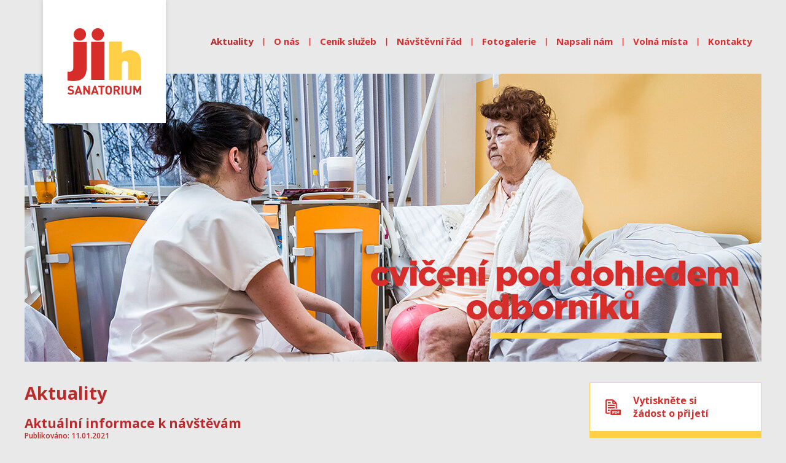

--- FILE ---
content_type: text/html; charset=utf-8
request_url: https://www.sanatoriumjih.cz/detail-novinky/aktualni-informace-k-navstevam-102.php
body_size: 2390
content:
<!DOCTYPE html PUBLIC "-//W3C//DTD XHTML 1.0 Transitional//EN" "http://www.w3.org/TR/xhtml1/DTD/xhtml1-transitional.dtd">
<html xmlns="http://www.w3.org/1999/xhtml" xml:lang="cs" lang="cs">
<head>
	<meta http-equiv="Content-Type" content="text/html; charset=utf-8" />
	<meta http-equiv="Content-language" content="cs" />
	<meta http-equiv="Accept-language" content="cz" />
	<meta http-equiv="MSThemeCompatible" content="yes" />
	<meta http-equiv="imagetoolbar" content="yes" />
	<title>Aktuality | Sanatorium JIH</title>
	<meta name="description" content="Sanatorium JIH je nestátní zdravotnické zařízení s celodenní ošetřovatelskou lůžkovou péčí." />
	<meta name="keywords" content="" />
	<meta name="robots" content="index,follow" />
	<meta name="Googlebot" content="index,follow,snippet,archive" />
	<meta name="Revisit-After" content="2 Days" />
	<meta name="author" content="PIXMEDIA - Jakub Křibík" />
	<meta name="webmaster" content="PIXMEDIA (www.pixmedia.cz)" />
	<meta name="copyright" content="PIXMEDIA (www.pixmedia.cz), 2015" />
	<meta name="MS.LOCALE" content="cs" />
	<meta name="dc.language" content="cs" />
	<meta name="geo.country" content="CZ" />
	<meta name="viewport" content="width=device-width, initial-scale=1"/>
	<link rel="shortcut icon" href="https://www.sanatoriumjih.cz/templates/default/img/favicon.ico" />
	<link rel="home" href="https://www.sanatoriumjih.cz/" />
	<link rel="stylesheet" type="text/css" media="screen" href="https://fonts.googleapis.com/css?family=Open+Sans:300,400,400italic,600,700,800&amp;subset=latin-ext" />
	<link rel="stylesheet" type="text/css" media="screen" href="https://www.sanatoriumjih.cz/templates/default/screen.css" />
	<link rel="stylesheet" type="text/css" media="screen" href="https://www.sanatoriumjih.cz/templates/default/screen-viewport-4-1024.css" />
	<link rel="stylesheet" type="text/css" media="screen" href="https://www.sanatoriumjih.cz/templates/default/screen-viewport-3-768.css" />
	<link rel="stylesheet" type="text/css" media="screen" href="https://www.sanatoriumjih.cz/templates/default/screen-viewport-2-480.css" />
	<link rel="stylesheet" type="text/css" media="screen" href="https://www.sanatoriumjih.cz/templates/default/screen-viewport-1-320.css" />
	<link rel="stylesheet" type="text/css" media="print" href="https://www.sanatoriumjih.cz/templates/default/print.css" />
	<link rel="stylesheet" type="text/css" media="screen" href="//cdnjs.cloudflare.com/ajax/libs/fancybox/2.1.5/jquery.fancybox.min.css" />
	<script type="text/javascript" src="//cdnjs.cloudflare.com/ajax/libs/jquery/2.0.3/jquery.min.js"></script>
	<script type="text/javascript" src="//cdnjs.cloudflare.com/ajax/libs/swipe/2.0/swipe.min.js"></script>
	<script type="text/javascript" src="//cdnjs.cloudflare.com/ajax/libs/fancybox/2.1.5/jquery.fancybox.min.js"></script>
	<script type="text/javascript" src="https://www.sanatoriumjih.cz/templates/default/js/jquery-fancybox-settings.js"></script>
	<script type="text/javascript" src="https://www.sanatoriumjih.cz/templates/default/js/jquery-scrollto.js"></script>
	<script type="text/javascript" src="https://www.sanatoriumjih.cz/vyhledavani/vyhledavani.js"></script>
  	<script type="text/javascript">
		//<![CDATA[
		(function(i,s,o,g,r,a,m){i['GoogleAnalyticsObject']=r;i[r]=i[r]||function(){
			(i[r].q=i[r].q||[]).push(arguments)},i[r].l=1*new Date();a=s.createElement(o),
			m=s.getElementsByTagName(o)[0];a.async=1;a.src=g;m.parentNode.insertBefore(a,m)
		})(window,document,'script','//www.google-analytics.com/analytics.js','ga');
		ga('create', 'UA-51527120-24', 'auto');
		ga('send', 'pageview');
		//]]>
	</script>
</head>
<body>
<div id="main" class="img7">
	
	<div id="header" class="clearfix">
		<h1>Sanatorium JIH</h1>
		<a id="home" href="https://www.sanatoriumjih.cz" title="Sanatorium JIH">
			<img src="https://www.sanatoriumjih.cz/templates/default/img/logo.png" alt="Sanatorium JIH" border="0" />
		</a>
		<hr class="noprint" />
		<div id="menu" class="noprint">
			<ul>
			<li class="page2 active"><a href="https://www.sanatoriumjih.cz" target="_self" title="Aktuality">Aktuality</a></li>
			<li class="page1"><a href="https://www.sanatoriumjih.cz/o-nas.php" target="_self" title="Vítejte">O nás</a></li>
			<li class="page10"><a href="https://www.sanatoriumjih.cz/cenik-sluzeb.php" target="_self" title="Ceník služeb">Ceník služeb</a></li>
			<li class="page15"><a href="https://www.sanatoriumjih.cz/navstevni-rad.php" target="_self" title="Návštěvní řád">Návštěvní řád</a></li>
			<li class="page16"><a href="https://www.sanatoriumjih.cz/fotogalerie.php" target="_top" title="Fotogalerie">Fotogalerie</a></li>
			<li class="page18"><a href="https://www.sanatoriumjih.cz/napsali-nam.php" target="_self" title="Napsali jste nám">Napsali nám</a></li>
			<li class="page19"><a href="https://www.sanatoriumjih.cz/volna-mista.php" target="_top" title="Volná místa">Volná místa</a></li>
			<li class="page17"><a href="https://www.sanatoriumjih.cz/kontakty.php" target="_top" title="Kontakty">Kontakty</a></li>
		</ul>
		</div><!-- /menu -->
	</div><!-- /header -->
	
	<hr/>
	
		
	<div id="content" class="clearfix">
		<h2>Aktuality</h2>
		<div class="novinky-detail clearfix">
  <h3>Aktuální informace k návštěvám<br/><small>Publikováno: 11.01.2021</small></h3>
  <p style="display: none">
    <img src="" alt="" />
  </p>
  <p style="display: none">
    <a href="https://www.sanatoriumjih.cz/aktuality.php">Aktuality</a> « 
    <a href="https://www.sanatoriumjih.cz/aktuality.php?g=0"></a>
  </p>
  <p>
    <a href="https://www.sanatoriumjih.cz/detail-novinky/images/aktualni-informace-k-navstevam-102.jpg" target="_blank" class="obrazek" rel="fancybox"><img src="https://www.sanatoriumjih.cz/detail-novinky/images/thumbs/aktualni-informace-k-navstevam-102.jpg" alt="Aktuální informace k návštěvám" border="0" /></a>
    <p>S politováním musíme sdělit všem blízkým, že vzhledem k vážně epidemiologické situaci i nadále platí až do odvolání zákaz návštěv v našem ZZ.  </p>
<p>Vedení Sanatoria Jih</p>
  </p>
  <div class="popis"><p>&nbsp;</p>  </div><!-- /popis -->
  <p class="odkaz-zpet">
    <a href="https://www.sanatoriumjih.cz/aktuality.php" title="Zobrazit přehled">« zpět na přehled</a>
  </p><!-- /odkaz-zpet -->
</div><!-- /novinky-detail -->	</div><!-- /content -->
	
	<hr class="noprint" />
	
	<div id="content-right" class="clearfix noprint">
		<ul>
			<li><a href="https://www.sanatoriumjih.cz/media/zadost-o-prijeti.pdf" target="_blank">Vytiskněte si<br/>žádost o přijetí</a></li>
			<li><a href="https://www.sanatoriumjih.cz/media/seznam-veci-k-hospitalizaci.pdf" target="_blank">Seznam věcí<br/>k hospitalizaci</a></li>
		</ul>
	</div><!-- /content-right -->
	
</div><!-- /main -->

<hr/>

<p id="sipkanahoru" class="prejitnahoru noprint">
	<a href="#main" class="scrollto" title="Přejít nahoru této stránky">&uarr;</a>
</p><!-- /prejitnahoru -->

<div id="footer">
	<div id="footer-in" class="clearfix">
		&copy; Copyright 2015 <a href="http://www.sanatoriumjih.cz" title="Sanatorium jih">Sanatorium JIH</a><span> | </span>design by IanDerson<br/>
		Hostováno na <a href="https://www.pixhost.cz/" title="PIXHOST &ndash; profesionální webhostingové služby" target="_blank">PIXHOST</a><span> | </span>
		Vytvořil <a href="https://www.jakubkribik.cz" title="Jakub Křibík &ndash; programátor a kodér internetových stránek, e-shopů a projektů programovaných na míru" target="_blank">Jakub Křibík</a> pro <a href="https://www.pixmedia.cz" title="PIXMEDIA &ndash; tvorba www stránek a reklamy" target="_blank">PIXMEDIA</a>
	</div><!-- /footer-in -->
</div><!-- /footer -->
</body>
</html>

--- FILE ---
content_type: text/css
request_url: https://www.sanatoriumjih.cz/templates/default/screen.css
body_size: 3182
content:
@charset "utf-8";
/* ***************************************************** */
/*
/*  copyright 2015
/*  PIXMEDIA - Jakub Kribik
/*  www.pixmedia.cz
/*  info@pixmedia.cz
/*
/* ***************************************************** */
* {
	margin:0 auto;
	padding:0;
	line-height:1.4;
	font-size:15px;
	font-family:"Open Sans","Arial","Verdana",sans-serif;
}
.noborder, #content .noborder,
table.noborder,
table.noborder tr,
table.noborder th,
table.noborder td{
	border:0;
}
.nomargin, * .nomargin{
	margin:0;
}
.nopadding, * .nopadding{
	padding:0;
}
.nodisplay, * .nodisplay{
	display:none;
}
.nofloat, * .nofloat{
	clear:both;
}
.clearleft, #content .clearleft{
	clear:left;
}
.clearboth, #content .clearboth{
	clear:both;
}
.textright, #content .textright{
	text-align:right;
}
.textcenter, #content .textcenter{
	text-align:center;
}
/* ***************************************************** */
body{
	text-align:center;
	font-weight:600;
	background:#e9e9e9;
}
body, h1, h2, h3, h4, h5, h6,ol, ul, li, p, input, textarea, select {
	color:#ba2b2c;
}
/* ***************************************************** */
a {
	text-decoration:underline;
	color:#ba2b2c;
}
a:hover {
	text-decoration:none; 
	color:#d62e2c;
}
a, a:hover, a:focus, a:active{
	outline:0;
}
strong, b{
	font-weight:800;
	color:#ba2b2c;
}
small, * small, small *{
	font-size:85%;
}
sup {
	position: relative;
	bottom: 0.3em;
	vertical-align: baseline;
}
sub {
	position: relative;
	bottom: -0.2em;
	vertical-align: baseline;
}
acronym, abbr {
	cursor: help;
	letter-spacing: 1px;
	border-bottom: 1px dashed;
}
/* ***************************************************** */
h1, h2, h3, h4, h5, h6 { 
	margin:0 auto 20px;
	line-height:1.2;
	font-weight:700;
	color:#ba2b2c;
}
h2{
	font-size:29px;
}
h3{
	font-size:21px;
}
h4 {
	font-size:20px;
}
h5{
	font-size:18px;
}
h6{
	font-size:16px;
}
/* ***************************************************** */
img{
	border:0;
}
.img-left{
	margin:5px 20px 5px 0;
	display:block;
	float:left;
}
.img-right{
	margin:5px 0 5px 20px;
	display:block;
	float:right;
}
.img-center{
	margin:5px auto;
	display:block; 
}
/* ***************************************************** */
address{
	font-style:normal;
}
hr {
	clear:both;
	display:none;
}
li{
	margin-left:20px;
}
pre{
	margin:0 0 20px 0;
	padding:10px;
	font-family:"Courier New", Courier, monospace;
	overflow:auto;
	color:black;
	border:1px solid;
	background:white;
}
p, ul, ol, div, address{
	margin:0 0 20px 0;
	padding:0;
}
div.fancybox-overlay{
	margin:0;
}
/* ***************************************************** */
table{
	margin:0 0 20px 0;
	padding:0;
	border-spacing:0;
	border:1px solid #ffd045;
	border-width:1px 0 0 1px;
}
table th, table td{
	padding:5px 8px;  
	border:1px solid #ffd045;
	border-width:0 1px 1px 0;
}
table.noborder th,
table.noborder td{
	padding:0 15px 15px 0;
}
table th{
	background:#ffd045;
}
table tr:hover td{
	background:transparent;
}
table.nobackground th,
table.nobackground td{
	color:#ba2b2c;
	background:transparent;
}
/* ***************************************************** */
form{
	margin:0 0 15px 0;
}
form fieldset{
	margin:0;
	padding:15px 15px 0 15px;
	border:1px solid #ffd045;
}
form fieldset legend{
	margin:0;
	padding:5px 10px;
	border:0;
	background:#ffd045;
}
.input-text,
.textarea,
.input-submit{
	margin:0;
	padding:2px 5px;
	height:20px;
	width:150px;
	line-height:16px;
	border:1px solid #ffd045;
	background:white;
}
.input-submit{
	padding:0 10px;
	height:30px;
	width:auto;
	cursor:pointer;
	font-weight:bold;
	text-transform:uppercase;
	color:#ffd045;
	border:1px solid #d62e2c;
	background:#d62e2c;
}
.required {
	color:#cc0000;
}
.textarea{
	width:90%;
	height:100px;
}
.select{

}
.checkbox_label{
	cursor: pointer;
}
.radio_label{
	cursor: pointer;
}
/* ***************************************************** */
#vyhledavani-form-content{
	padding:10px;
}
#RssFeed{
	margin:0;
	padding:0;
	text-align:right;
}
#RssFeed, #RssFeed a{
	margin:0;
	padding:0;
	height:16px;
	line-height:16px;
	font-size:10px;
	text-decoration:none;
}
#RssFeed img{
	border:0 !important;
}
/* ***************************************************** */
/* ***************************************************** */
#main{
	margin:0 auto;
	padding:0;
	width:1200px;
	text-align:left;
	background:url(img/main/01.jpg) no-repeat center 120px;
}
#main.img1{
	background-image:url(img/main/01.jpg);
}
#main.img2{
	background-image:url(img/main/02.jpg);
}
#main.img3{
	background-image:url(img/main/03.jpg);
}
#main.img4{
	background-image:url(img/main/04.jpg);
}
#main.img5{
	background-image:url(img/main/05.jpg);
}
#main.img6{
	background-image:url(img/main/06.jpg);
}
#main.img7{
	background-image:url(img/main/07.jpg);
}
#main.img8{
	background-image:url(img/main/08.jpg);
}
#main.img9{
	background-image:url(img/main/09.jpg);
}
/* ***************************************************** */
/* ***************************************************** */
#header{
	margin:0;
	padding:0;
	height:613px;
}
#header h1{
	margin:0;
	padding:0;
	display:none;
}
#header a#home{
	margin:0 30px 10px;
	padding:0;
	width:200px;
	height:200px;
	display:block;
	float:left;
	text-align:center;
	box-shadow:0 0 8px rgba(0,0,0,0.15);
	background:#fff;
}
/* ***************************************************** */
#header #menu{
	margin:15px 0 0 0;
	padding:15px 0;
	float:right;
}
#header #menu ul{
	margin:0;
	padding:0;
	overflow:hidden;
	list-style:none;
}
#header #menu ul li{
	margin:0;
	padding:0 0 0 3px;
	float:left;
	background:url(img/menu-li.png) no-repeat left;
}
#header #menu ul li:first-child{
	padding-left:0;
	background:transparent;
}
#header #menu ul li a{
	margin:0;
	padding:20px 15px;
	height:35px;
	display:block;
	line-height:35px;
	font-weight:bold;
	text-align:center;
	text-decoration:none;
	_text-transform:uppercase;
	color:#d62e2c;
}
#header #menu ul li a:hover,
#header #menu ul li.active a{
	color:#ba2b2c;
}
/* ***************************************************** */
/* ***************************************************** */
/*#slider{
	margin:0;
	padding:0;
	width:1000px;
	height:236px;
	overflow:hidden;
	visibility:hidden;
	position:relative;
}
/* ***************************************************** */
/*#slider ul.slides,
#slider ul.slides li{
	margin:0;
	padding:0;
	width:100%;
	height:236px;
	display:block;
	list-style-image:none;
}
#slider ul.slides{
	margin:0;
	padding:0;
	position:relative;
	overflow:hidden;
	list-style:none;
}
#slider ul.slides li,
#slider ul.slides li img{
	margin:0;
	padding:0;
	width:100%;
	height:236px;
}
#slider ul.slides li{
	width:100%;
	float:left;
	position:relative;
}
/* ***************************************************** */
/*#slider ul.slider-nav{
	margin:0;
	padding:0;
	display:block;
	list-style:none;
}
#slider ul.slider-nav li{
	position:relative;
	top:-236px;
	float:left;
	list-style-image:none;
}
#slider ul.slider-nav li#slider-dalsi{
	float:right;
}
#slider ul.slider-nav li,
#slider ul.slider-nav li a{
	margin:0;
	padding:0;
	display:block;
	width:40px;
	height:236px;
}
#slider ul.slider-nav li a{
	text-indent:-9000px;
	cursor:pointer;
	background:url(img/slider-predchozi.png) no-repeat center;
}
#slider ul.slider-nav li#slider-dalsi a{
	background-image:url(img/slider-dalsi.png);
}
/* ***************************************************** */
/*#slider ul.slider-nav li#slider-pozice{
	margin:0 auto;
	padding:0 5px;
	width:auto;
	height:auto;
	float:left;
	top:-24px;
	left:0;
	text-align:center;
}
#slider ul.slider-nav li#slider-pozice em{
	margin:0;
	padding:0 3px;
	width:auto;
	display:block;
	float:left;
	cursor:pointer;
}
#slider ul.slider-nav li#slider-pozice,
#slider ul.slider-nav li#slider-pozice em{
	line-height:24px;
	font-size:25px;
	color:#4c4c4c;
}
#slider ul.slider-nav li#slider-pozice em.aktivni{
	color:#ed217c;
}
/* ***************************************************** */
/*#slider ul.slider-nav li#slider-dalsi,
#slider ul.slider-nav li#slider-predchozi{
	display:none;
}
#slider:hover ul.slider-nav li#slider-dalsi,
#slider:hover ul.slider-nav li#slider-predchozi{
	display:block;
}
#slider:hover ul.slider-nav li#slider-pozice{
	left:-40px;
}
/* ***************************************************** */
/* ***************************************************** */
#content{
	margin:0;
	padding:10px 0 20px 0;
	width:870px;
	float:left;
}
/* ***************************************************** */
#content ul,
#content ol{
	margin:0 0 20px 0;
	padding:0 10px;
}
#content ul ul,
#content ol ol{
	margin:0;
	padding:5px 10px;
	border:0;
}
#content ul li,
#content ol li{
	margin-left:30px;
}
#content p{
	margin:0 0 20px 0;
}
#content iframe{
	margin:0 0 20px;
	padding:0;
	width:868px;
	border:1px solid #ffd045;
}
#content img{
	max-width:870px;
	height:auto;
}
/* ***************************************************** */
#content .kontaktbox{
	margin:0 20px 20px 0;
	padding:0;
	width:400px;
	float:left;
}
#content .kontaktbox img{
	margin:0;
	padding:0;
	width:400px;
	height:auto;
}
/* ***************************************************** */
/* ***************************************************** */
#content-right{
	margin:0;
	padding:10px 0 20px 0;
	width:280px;
	float:right;
}
#content-right ul{
	margin:0;
	padding:0;
	list-style:none;
}
#content-right ul li{
	margin:0;
	padding:0 0 20px;
}
#content-right ul li a{
	margin:0;
	padding:18px 18px 18px 70px;
	display:block;
	line-height:21px;
	font-size:16px;
	font-weight:bold;
	text-decoration:none;
	color:#d62e2c;
	border:1px solid #ffd045;
	border-bottom-width:11px;
	background:url(img/icon-pdf.png) no-repeat 25px #fff;
}
#content-right ul li a:hover{
	color:#ba2b2c;
	border-color:#ba2b2c;
}
/* ***************************************************** */
/* ***************************************************** */
.prejitnahoru{
	margin:0;
	padding:0;
	width:50px;
	height:50px;
	display:none;
	position:fixed;
	bottom:30px;
	right:30px;
	border-radius:25px;
	background:#d62e2c;
}
.prejitnahoru a{
	display:block;
	line-height:40px;
	font-size:28px;
	font-weight:bold;
	text-align:center;
	text-decoration:none;
	color:#fff;
}
.prejitnahoru a:hover{
	color:#ffd045;
}
/* ***************************************************** */
/* ***************************************************** */
#footer{
	margin:0;
	padding:20px 0;
	width:100%;
	clear:both;
	text-align:right;
	background:#d62d2b;
}
#footer #footer-in{
	margin:0 auto;
	padding:20px 0;
	width:1200px;
}
#footer *{
	line-height:20px;
	font-size:12px;
	font-weight:300;
	color:#fff;
}
/* ***************************************************** */
/* ***************************************************** */
table.formular th{
	margin:0;
	padding:2px 4px;
	width:150px;
	text-align:right;
	vertical-align:top;
}
table.formular td{
	margin:0;
	padding:2px 4px;
	text-align:left;
	vertical-align:top;
}
/* ***************************************************** */
/* ***************************************************** */
.comment_title {
	font-weight:bold;
}
.comment_text {
	padding-bottom:15px;
	border-bottom:1px solid #DDDDDD;
	background-color:#FDFDFD;
}
.comment_title, .comment_text { border-left: 1px solid #DDDDDD; }
.comment_info { text-align: right; border-right: 1px solid #DDDDDD; }
.comment_title, .comment_info { border-top: 1px solid #DDDDDD; background-color: #EEEEEE; }

.post_title, .post_date { border-bottom: 1px solid #DDDDDD; }
.post_title { font-weight: bold; font-size: 12px; color: #000000; }
.post_date { text-align: right; font-weight: bold; }
.post_short { text-align: justify; padding-bottom: 5px; }
/* ***************************************************** */
/* ***************************************************** */
div#fotogalerie-nahledy, div#fotogalerie-nahledy a{
	text-align:center;
	text-decoration:none;
}
div#fotogalerie-foto{
	margin:0;
	padding:0;
	text-align:center;
}
div#fotogalerie-foto img{
	margin:0 auto;
}
/* ***************************************************** */
/* ***************************************************** */
div#fotogalerie2-nahledy{
	margin:0;
	padding:0;
	display:block;
	clear:left;
	overflow:hidden;
}
div#fotogalerie2-nahledy,
div#fotogalerie2-nahledy a{
	text-align:center;
	text-decoration:none;
}
div#fotogalerie2-nahledy a{
	margin:0;
	padding:5px;
	display:block;
	float:left;
	opacity:1;
}
div#fotogalerie2-nahledy a:hover{
	opacity:0.8;
}
/* ***************************************************** */
/* ***************************************************** */
.kniha-navstev-prispevek{
	margin-bottom:10px;
	width:98%;
	border:1px solid;
}
.kniha-navstev-prispevek .nadpis {
	margin:0;
	padding:3px 5px;
	font-weight:bold;
	border-bottom:1px dotted;
	background:transparent;
}
.kniha-navstev-prispevek .text {
	margin:0;
	padding:5px;
}
img.button {
	vertical-align:bottom;
}
/* ***************************************************** */
/* ***************************************************** */
#content .novinky-nahledy{
	margin:0;
	padding:0;
}
/* ***************************************************** */
#content .novinky-nahledy .novinka-nahled{
	margin:0 0 20px;
	padding:0;
	overflow:hidden;
}
#content .novinky-nahledy .novinka-nahled h3{
	margin:0 0 10px 0;
	padding:0;
}
#content .novinky-nahledy .novinka-nahled h3 small{
	font-size:12px;
	font-weight:600;
}
#content .novinky-nahledy .novinka-nahled img{
	margin:0 20px 10px 0;
	padding:0;
	width:auto;
	max-width:200px;
	height:auto;
	float:left;
}
#content .novinky-nahledy .novinka-nahled a{
	font-weight:bold;
}
/* ***************************************************** */
#content .novinky-detail{
	margin:0;
	padding:0;
}
#content .novinky-detail h3 small{
	font-size:12px;
	font-weight:600;
}
#content .novinky-detail a.obrazek{
	margin:0 0 15px 15px;
	padding:0;
	display:inline-block;
	float:right;
}
#content .novinky-detail a.obrazek img{
	margin:0;
	width:auto;
	max-width:300px;
	height:auto;
}
#content .novinky-detail .cena{
	font-size:11px;
}
#content .novinky-detail .popis{
	margin:0;
	padding:0;
}
/* ***************************************************** */
/* ***************************************************** */
#content .katalog-nahledy{
	margin:0;
	padding:0;
}
/* ***************************************************** */
#content .katalog-nahledy .katalog-nahled{
	margin:0 15px 15px 0;
	padding:15px;
	width:314px;
	float:left;
	border:1px solid #ebe8dd;
	border-radius:8px 0 8px 0;
	box-shadow:1px 1px 3px rgba(0,0,0,0.1);
	background:#fbfaf7;
}
#content .katalog-nahledy .katalog-nahled:hover{
	box-shadow:1px 1px 3px rgba(0,0,0,0.2);
	background:#fffefb;
}
#content .katalog-nahledy .katalog-nahled a.obrazek{
	margin:0 15px 0 0;
	padding:0;
	width:auto;
	height:180px;
	display:inline-block;
	float:left;
}
#content .katalog-nahledy .katalog-nahled a.obrazek img{
	margin:0;
	width:auto;
	max-width:180px;
	height:auto;
	max-height:180px;
	border-radius:8px 0 8px 0;
	border:1px solid #ebe8dd;
}
#content .katalog-nahledy .katalog-nahled h3{
	margin:0 0 10px 0;
	padding:0;
	height:40px;
}
#content .katalog-nahledy .katalog-nahled h3,
#content .katalog-nahledy .katalog-nahled h3 *{
	line-height:20px;
	font-size:16px;
	color:#E58806;
}
#content .katalog-nahledy .katalog-nahled .popis{
	margin:0 0 10px 0;
	padding:0;
	height:80px;
	overflow:hidden;
}
#content .katalog-nahledy .katalog-nahled .popis,
#content .katalog-nahledy .katalog-nahled .popis *,
#content .katalog-nahledy .katalog-nahled .cena,
#content .katalog-nahledy .katalog-nahled .cena *{
	line-height:20px;
}
#content .katalog-nahledy .katalog-nahled .cena{
	margin:0;
	padding:0;
	font-size:11px;
	text-align:right;
}
/* ***************************************************** */
#content .katalog-detail{
	margin:0;
	padding:0;
}
#content .katalog-detail a.obrazek{
	margin:0 15px 15px 0;
	padding:0;
	width:auto;
	height:180px;
	display:inline-block;
	float:left;
}
#content .katalog-detail a.obrazek img{
	margin:0;
	width:auto;
	max-width:180px;
	height:auto;
	max-height:180px;
	border-radius:8px 0 8px 0;
	border:1px solid #ebe8dd;
}
#content .katalog-detail .cena{
	font-size:11px;
}
#content .katalog-detail .popis{
	margin:0;
	padding:0;
}
/* ***************************************************** */
/* ***************************************************** */
a#zpetnyodkaz{
	padding:5px 0;
	display:block;
	text-align:center;
	font-weight:normal;
	font-size:10px;
}
.odkaz-vice{
	margin:0 5px;
	display:block;
	clear:both;
	line-height:16px;
	font-size:12px;
	text-align:right;
}
.odkaz-zpet{
	margin:0 5px;
	clear:both;
	display:block;
	line-height:16px;
	font-size:12px;
	text-align:left;
}
.ok, #content .ok{
	margin:0 0 20px 0;
	padding:5px 10px 5px 45px;
	line-height:25px;
	font-size:12px;
	font-weight:normal;
	text-align:left;
	border:1px solid #93AF61;
	background: url(icons/ok.png) no-repeat 10px 5px #E2F0C9;
}
.ok, .ok *{
	color:#516F1B;
}
.err, #content .err{
	margin:0 0 20px 0;
	padding:5px 10px 5px 45px;
	line-height:25px;
	font-size:12px;
	font-weight:normal;
	text-align:left;
	border:1px solid #fcadad;
	background: url(icons/err.png) no-repeat 10px 5px #FDE0E0;
}
.err, .err *{
	color:#CE0000;
}
.info, #content .info{
	margin:0 0 20px 0;
	padding:5px 10px 5px 45px;
	line-height:25px;
	font-size:12px;
	font-weight:normal;
	text-align:left;
	border:1px solid #EDEDB3;
	background: url(icons/info.png) no-repeat 10px 5px #FFFFCC;
}
.info, .info *{
	color:#242424;
}
/* ***************************************************** */
.clearfix{
	overflow:hidden;
}
/* ***************************************************** */
/*
/*  copyright 2015
/*  PIXMEDIA - Jakub Kribik
/*  www.pixmedia.cz
/*  info@pixmedia.cz
/*
/* ***************************************************** */

--- FILE ---
content_type: text/css
request_url: https://www.sanatoriumjih.cz/templates/default/screen-viewport-4-1024.css
body_size: 231
content:
@charset "utf-8";
/* ***************************************************** */
/*
/*  copyright 2015
/*  PIXMEDIA - Jakub Kribik
/*  www.pixmedia.cz
/*  info@pixmedia.cz
/*
/* ***************************************************** */
/* wide desktop */
@media only screen and (max-width: 1240px) and (min-width: 1024px) {
	#main,
	#footer #footer-in{
		width:1000px;
		background-size:1000px;
	}
	#header{
		height:535px;
	}
	#header #menu{
		width:740px;
	}
	#header #menu ul li{
		padding-left:0;
		background:transparent;
	}
	#header #menu ul li a{
		_padding:20px 13px;
		padding:0 13px;
	}
	#content{
		width:720px;
	}
	#content iframe{
		width:718px;
	}
	#content img{
		max-width:720px;
	}
	#content .kontaktbox,
	#content .kontaktbox img{
		width:330px;
	}
	#content-right{
		width:230px;
	}
}

--- FILE ---
content_type: text/css
request_url: https://www.sanatoriumjih.cz/templates/default/screen-viewport-3-768.css
body_size: 204
content:
@charset "utf-8";
/* ***************************************************** */
/*
/*  copyright 2015
/*  PIXMEDIA - Jakub Kribik
/*  www.pixmedia.cz
/*  info@pixmedia.cz
/*
/* ***************************************************** */
/* tablet layout */
@media only screen and (max-width: 1023px) and (min-width: 768px) {
	#main,
	#footer #footer-in{
		width:740px;
		background-size:740px;
	}
	#header{
		height:433px;
	}
	#header #menu{
		width:480px;
	}
	#header #menu ul li{
		padding-left:0;
		background:transparent;
	}
	#header #menu ul li a{
		padding:0 13px;
	}
	#content{
		width:460px;
	}
	#content iframe{
		width:458px;
	}
	#content img{
		max-width:460px;
	}
	#content-right{
		width:230px;
	}
}

--- FILE ---
content_type: text/css
request_url: https://www.sanatoriumjih.cz/templates/default/screen-viewport-2-480.css
body_size: 303
content:
@charset "utf-8";
/* ***************************************************** */
/*
/*  copyright 2015
/*  PIXMEDIA - Jakub Kribik
/*  www.pixmedia.cz
/*  info@pixmedia.cz
/*
/* ***************************************************** */
/* wide mobile layout */
@media only screen and (max-width: 767px) and (min-width: 480px) {
	#main,
	#footer #footer-in{
		width:440px;
		background-size:440px;
		background-position:center 160px;
	}
	#header{
		height:auto;
		text-align:center;
	}
	#header a#home{
		margin:0 auto 121px;
		float:none;
	}
	#header #menu{
		width:100%;
	}
	#header #menu ul li{
		padding-left:0;
		width:50%;
		background:transparent;
	}
	#header #menu ul li a{
		padding:0 13px;
	}
	#content{
		width:440px;
	}
	#content iframe{
		width:438px;
	}
	#content img{
		max-width:440px;
	}
	#content-right{
		margin:0 auto;
		width:100%;
		float:none;
	}
	#content-right ul li{
		width:49%;
		float:left;
	}
	#content-right ul li:first-child{
		margin-right:2%;
	}
	#footer #footer-in{
		text-align:center;
	}
}

--- FILE ---
content_type: text/css
request_url: https://www.sanatoriumjih.cz/templates/default/screen-viewport-1-320.css
body_size: 367
content:
@charset "utf-8";
/* ***************************************************** */
/*
/*  copyright 2015
/*  PIXMEDIA - Jakub Kribik
/*  www.pixmedia.cz
/*  info@pixmedia.cz
/*
/* ***************************************************** */
/* mobile layout */
@media only screen and (max-width: 479px) {
	#main,
	#footer #footer-in{
		width:300px;
		background-size:300px;
		background-position:center 140px;
	}
	#header{
		height:auto;
		text-align:center;
	}
	#header a#home{
		margin:0 auto 88px;
		float:none;
	}
	#header a#home,
	#header a#home img{
		width:160px;
		height:160px;
	}
	#header #menu{
		width:100%;
	}
	#header #menu ul li{
		padding-left:0;
		width:50%;
		background:transparent;
	}
	#header #menu ul li a{
		padding:0 13px;
	}
	#content{
		width:300px;
	}
	#content iframe{
		width:298px;
	}
	#content img{
		max-width:300px !important;
		clear:both !important;
		float:none !important;
	}
	#content .kontaktbox,
	#content .kontaktbox img{
		width:300px;
	}
	#content-right{
		margin:0 auto;
		width:100%;
		float:none;
	}
	#content-right{
		margin:0 auto;
		width:230px;
		float:none;
	}
	#footer #footer-in{
		text-align:center;
	}
	#footer #footer-in span{
		margin:0;
		padding:0;
		width:0px;
		height:0;
		clear:both;
		display:block;
		text-indent:-9000px;
	}
}

--- FILE ---
content_type: text/css
request_url: https://www.sanatoriumjih.cz/templates/default/print.css
body_size: 662
content:
@charset "utf-8";
/* ***************************************************** */
/*
/*  copyright 2015
/*  PIXMEDIA - Jakub Kribik
/*  www.pixmedia.cz
/*  info@pixmedia.cz
/*
/* ***************************************************** */
.noprint,.noprint *{
	display:none;
}
#header,#footer{
	display:block;
}
#header,#header *{
	font-size:20px;
	text-align:center;
	color:#333;
}
#footer,#footer *{
	text-align:center;
}
#footer ul,#footer ul *{
	display:none;
}
/* ***************************************************** */
*{
	margin:0 auto;
	padding:0;
	font-size:12px;
	line-height:1.6;
	font-family:"Arial","Verdana",sans-serif;
}
body{
	padding:10px 0;
}
body,h1,h2,h3,h4,h5,h6,ol,ul,li,p,input,textarea,select{
	color:#333;
}
a,h1,h2,h3,h4,h5,h6{
	color:#333;
}
/* ***************************************************** */
hr{
	border-top-color:#333;
}
table{
	margin:10px 0;
	padding:0;
	border:2px solid #333;
}
table th,table td{
	padding:2px 5px;
	border:1px solid #333;
}
a{
	text-decoration:none;
}
sup{
	position:relative;
	bottom:.3em;
	vertical-align:baseline;
}
sub{
	position:relative;
	bottom:-0.2em;
	vertical-align:baseline;
}
acronym,abbr{
	letter-spacing:1px;
	border-bottom:1px dashed;
}
/* ***************************************************** */
h1,h2,h3,h4,h5,h6{
	margin:0;
	padding:0;
	line-height:1.2;
	padding-top:.2em;
}
h1{
	margin:5px auto;
	padding:0;
	font-size:18pt;
	line-height:25px;
}
h2{
	margin:5px auto;
	padding:0;
	font-size:15pt;
}
h3{
	font-size:13pt;
	margin-bottom:5px;
}
h4{
	font-size:11pt;
}
h5{
	font-size:10pt;
}
/* ***************************************************** */
img{
	border:0;
}
.img-left{
	display:block;
	float:left;
	margin:0 5px 5px 0;
}
.img-right{
	display:block;
	float:right;
	margin:0 0 0 5px;
}
.img-center{
	display:block;
	margin:0 auto;
}
/* ***************************************************** */
.nofloat{
	clear:both;
}
hr{
	height:0;
	clear:both;
	border-width:0;
	border-top-width:2px;
	border-top-style:solid;
}
li{
	margin-left:20px;
}
pre{
	margin:0 0 20px 0;
	padding:10px;
	font-family:"Courier New", Courier, monospace;
	overflow:auto;
	color:black;
	border:1px solid;
	background:white;
}
p,ul,div{
	margin:10px 0;
	text-align:justify;
}
/* ***************************************************** */
.clearfix{
	overflow:hidden;
}
/* ***************************************************** */
/*
/*  copyright 2015
/*  PIXMEDIA - Jakub Kribik
/*  www.pixmedia.cz
/*  info@pixmedia.cz
/*
/* ***************************************************** */

--- FILE ---
content_type: application/javascript
request_url: https://www.sanatoriumjih.cz/templates/default/js/jquery-scrollto.js
body_size: 116
content:
$(document).ready(function(){
	$('.scrollto').bind('click',function(e){
		 e.preventDefault();
		 $('html,body').animate({scrollTop:$(this.hash).offset().top},500);
	});
	$(window).scroll(function(){
		if($(this).scrollTop()>200){
			$('#sipkanahoru').fadeIn(600);
		}
		else{
			$('#sipkanahoru').fadeOut(600);
		}
	});
	if($(window).scrollTop()<=200){
		$('#sipkanahoru').hide();
	}
});

--- FILE ---
content_type: application/javascript
request_url: https://www.sanatoriumjih.cz/vyhledavani/vyhledavani.js
body_size: 62
content:
	var clearedVyhledavani = false;
		function focusVyhledavani() {
			if(!clearedVyhledavani && document.getElementById('vyhledavanistring').value == 'Vyhledávání...') {
				document.getElementById('vyhledavanistring').value = '';
				clearedVyhledavani = true;
			}
			else if(clearedVyhledavani && document.getElementById('vyhledavanistring').value == '') {
				document.getElementById('vyhledavanistring').value = 'Vyhledávání...';
				clearedVyhledavani = false;
			}
		}

--- FILE ---
content_type: application/javascript
request_url: https://www.sanatoriumjih.cz/templates/default/js/jquery-fancybox-settings.js
body_size: 209
content:
$(document).ready(function() {
	$("a[rel=fancybox]").fancybox({
		'overlayShow'			: true,
		'overlayColor'		: '#000',
		'overlayOpacity'	: 0.8,
		'transitionIn'		: 'elastic',
		'transitionOut'		: 'elastic',
		'opacity'					: true,
		'cyclic'					: true,
		'changeSpeed'			: 300,
		'speedIn'					:	600, 
		'speedOut'				:	600,
		'titleShow'				: false,
		'titlePosition'		: 'over',
		'titleFormat'			: function(title, currentArray, currentIndex, currentOpts) {
			return '<span id="fancybox-title-over"><span>'+(currentIndex+1)+'/'+currentArray.length+'</span>'+(title.length?title:'&nbsp;')+'</span>';
		}
	});
});

--- FILE ---
content_type: text/plain
request_url: https://www.google-analytics.com/j/collect?v=1&_v=j102&a=1713378692&t=pageview&_s=1&dl=https%3A%2F%2Fwww.sanatoriumjih.cz%2Fdetail-novinky%2Faktualni-informace-k-navstevam-102.php&ul=en-us%40posix&dt=Aktuality%20%7C%20Sanatorium%20JIH&sr=1280x720&vp=1280x720&_u=IEBAAEABAAAAACAAI~&jid=1756437105&gjid=659148371&cid=455941873.1769026180&tid=UA-51527120-24&_gid=1067055974.1769026180&_r=1&_slc=1&z=1423057368
body_size: -451
content:
2,cG-185DW4GR4D